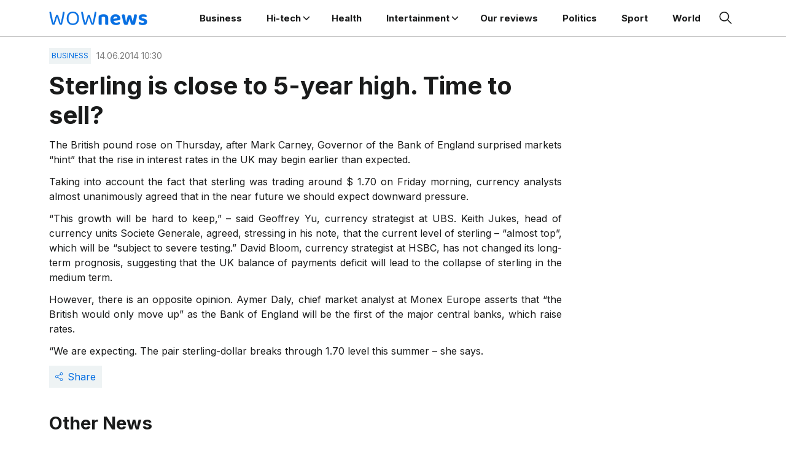

--- FILE ---
content_type: text/html; charset=UTF-8
request_url: https://www.wovow.org/sterling-close-5-year-high-time-sell/
body_size: 12290
content:
<!doctype html>
<html lang="en-US">
<head>
	<meta charset="UTF-8">
	<meta name="viewport" content="width=device-width, initial-scale=1">
	<link rel="profile" href="https://gmpg.org/xfn/11">

	<meta name='robots' content='index, follow, max-image-preview:large, max-snippet:-1, max-video-preview:-1' />

	<!-- This site is optimized with the Yoast SEO plugin v26.5 - https://yoast.com/wordpress/plugins/seo/ -->
	<title>Sterling is close to 5-year high. Time to sell? - WOVOW</title>
	<meta name="description" content="The British pound rose on Thursday, after Mark Carney, Governor of the Bank of England surprised markets &quot;hint&quot; that the rise in interest rates in the UK" />
	<link rel="canonical" href="https://www.wovow.org/sterling-close-5-year-high-time-sell/" />
	<meta property="og:locale" content="en_US" />
	<meta property="og:type" content="article" />
	<meta property="og:title" content="Sterling is close to 5-year high. Time to sell? - WOVOW" />
	<meta property="og:description" content="The British pound rose on Thursday, after Mark Carney, Governor of the Bank of England surprised markets &quot;hint&quot; that the rise in interest rates in the UK" />
	<meta property="og:url" content="https://www.wovow.org/sterling-close-5-year-high-time-sell/" />
	<meta property="og:site_name" content="WOWnews - Breaking News, World News, US News, Sports" />
	<meta property="article:published_time" content="2014-06-14T22:30:50+00:00" />
	<meta property="og:image" content="https://fra1.digitaloceanspaces.com/wovov-img/2014/06/sterling-wovow.org-00.jpg" />
	<meta property="og:image:width" content="300" />
	<meta property="og:image:height" content="300" />
	<meta property="og:image:type" content="image/jpeg" />
	<meta name="author" content="Daniel Brown" />
	<meta name="twitter:card" content="summary_large_image" />
	<meta name="twitter:label1" content="Written by" />
	<meta name="twitter:data1" content="Daniel Brown" />
	<meta name="twitter:label2" content="Est. reading time" />
	<meta name="twitter:data2" content="1 minute" />
	<script type="application/ld+json" class="yoast-schema-graph">{"@context":"https://schema.org","@graph":[{"@type":"WebPage","@id":"https://www.wovow.org/sterling-close-5-year-high-time-sell/","url":"https://www.wovow.org/sterling-close-5-year-high-time-sell/","name":"Sterling is close to 5-year high. Time to sell? - WOVOW","isPartOf":{"@id":"https://www.wovow.org/#website"},"primaryImageOfPage":{"@id":"https://www.wovow.org/sterling-close-5-year-high-time-sell/#primaryimage"},"image":{"@id":"https://www.wovow.org/sterling-close-5-year-high-time-sell/#primaryimage"},"thumbnailUrl":"https://fra1.digitaloceanspaces.com/wovov-img/2014/06/sterling-wovow.org-00.jpg","datePublished":"2014-06-14T22:30:50+00:00","author":{"@id":"https://www.wovow.org/#/schema/person/968a5dcfae2a4d814615683463c4bcda"},"description":"The British pound rose on Thursday, after Mark Carney, Governor of the Bank of England surprised markets \"hint\" that the rise in interest rates in the UK","breadcrumb":{"@id":"https://www.wovow.org/sterling-close-5-year-high-time-sell/#breadcrumb"},"inLanguage":"en-US","potentialAction":[{"@type":"ReadAction","target":["https://www.wovow.org/sterling-close-5-year-high-time-sell/"]}]},{"@type":"ImageObject","inLanguage":"en-US","@id":"https://www.wovow.org/sterling-close-5-year-high-time-sell/#primaryimage","url":"https://fra1.digitaloceanspaces.com/wovov-img/2014/06/sterling-wovow.org-00.jpg","contentUrl":"https://fra1.digitaloceanspaces.com/wovov-img/2014/06/sterling-wovow.org-00.jpg","width":300,"height":300},{"@type":"BreadcrumbList","@id":"https://www.wovow.org/sterling-close-5-year-high-time-sell/#breadcrumb","itemListElement":[{"@type":"ListItem","position":1,"name":"Home","item":"https://www.wovow.org/"},{"@type":"ListItem","position":2,"name":"Sterling is close to 5-year high. Time to sell?"}]},{"@type":"WebSite","@id":"https://www.wovow.org/#website","url":"https://www.wovow.org/","name":"WOWnews - Breaking News, World News, US News, Sports","description":"Breaking News, World News, US News, Sports, Business, Innovation, Climate, Culture, Travel, Video &amp; Audio","potentialAction":[{"@type":"SearchAction","target":{"@type":"EntryPoint","urlTemplate":"https://www.wovow.org/?s={search_term_string}"},"query-input":{"@type":"PropertyValueSpecification","valueRequired":true,"valueName":"search_term_string"}}],"inLanguage":"en-US"},{"@type":"Person","@id":"https://www.wovow.org/#/schema/person/968a5dcfae2a4d814615683463c4bcda","name":"Daniel Brown"}]}</script>
	<!-- / Yoast SEO plugin. -->


<link rel='dns-prefetch' href='//static.addtoany.com' />
<link rel='dns-prefetch' href='//www.wovow.org' />
<link rel="alternate" type="application/rss+xml" title="WOWnews - Breaking News, World News, US News, Sports &raquo; Feed" href="https://www.wovow.org/feed/" />
<link rel="alternate" type="application/rss+xml" title="WOWnews - Breaking News, World News, US News, Sports &raquo; Comments Feed" href="https://www.wovow.org/comments/feed/" />
<link rel="alternate" title="oEmbed (JSON)" type="application/json+oembed" href="https://www.wovow.org/wp-json/oembed/1.0/embed?url=https%3A%2F%2Fwww.wovow.org%2Fsterling-close-5-year-high-time-sell%2F" />
<link rel="alternate" title="oEmbed (XML)" type="text/xml+oembed" href="https://www.wovow.org/wp-json/oembed/1.0/embed?url=https%3A%2F%2Fwww.wovow.org%2Fsterling-close-5-year-high-time-sell%2F&#038;format=xml" />
<style id='wp-img-auto-sizes-contain-inline-css'>
img:is([sizes=auto i],[sizes^="auto," i]){contain-intrinsic-size:3000px 1500px}
/*# sourceURL=wp-img-auto-sizes-contain-inline-css */
</style>
<style id='wp-emoji-styles-inline-css'>

	img.wp-smiley, img.emoji {
		display: inline !important;
		border: none !important;
		box-shadow: none !important;
		height: 1em !important;
		width: 1em !important;
		margin: 0 0.07em !important;
		vertical-align: -0.1em !important;
		background: none !important;
		padding: 0 !important;
	}
/*# sourceURL=wp-emoji-styles-inline-css */
</style>
<style id='wp-block-library-inline-css'>
:root{--wp-block-synced-color:#7a00df;--wp-block-synced-color--rgb:122,0,223;--wp-bound-block-color:var(--wp-block-synced-color);--wp-editor-canvas-background:#ddd;--wp-admin-theme-color:#007cba;--wp-admin-theme-color--rgb:0,124,186;--wp-admin-theme-color-darker-10:#006ba1;--wp-admin-theme-color-darker-10--rgb:0,107,160.5;--wp-admin-theme-color-darker-20:#005a87;--wp-admin-theme-color-darker-20--rgb:0,90,135;--wp-admin-border-width-focus:2px}@media (min-resolution:192dpi){:root{--wp-admin-border-width-focus:1.5px}}.wp-element-button{cursor:pointer}:root .has-very-light-gray-background-color{background-color:#eee}:root .has-very-dark-gray-background-color{background-color:#313131}:root .has-very-light-gray-color{color:#eee}:root .has-very-dark-gray-color{color:#313131}:root .has-vivid-green-cyan-to-vivid-cyan-blue-gradient-background{background:linear-gradient(135deg,#00d084,#0693e3)}:root .has-purple-crush-gradient-background{background:linear-gradient(135deg,#34e2e4,#4721fb 50%,#ab1dfe)}:root .has-hazy-dawn-gradient-background{background:linear-gradient(135deg,#faaca8,#dad0ec)}:root .has-subdued-olive-gradient-background{background:linear-gradient(135deg,#fafae1,#67a671)}:root .has-atomic-cream-gradient-background{background:linear-gradient(135deg,#fdd79a,#004a59)}:root .has-nightshade-gradient-background{background:linear-gradient(135deg,#330968,#31cdcf)}:root .has-midnight-gradient-background{background:linear-gradient(135deg,#020381,#2874fc)}:root{--wp--preset--font-size--normal:16px;--wp--preset--font-size--huge:42px}.has-regular-font-size{font-size:1em}.has-larger-font-size{font-size:2.625em}.has-normal-font-size{font-size:var(--wp--preset--font-size--normal)}.has-huge-font-size{font-size:var(--wp--preset--font-size--huge)}.has-text-align-center{text-align:center}.has-text-align-left{text-align:left}.has-text-align-right{text-align:right}.has-fit-text{white-space:nowrap!important}#end-resizable-editor-section{display:none}.aligncenter{clear:both}.items-justified-left{justify-content:flex-start}.items-justified-center{justify-content:center}.items-justified-right{justify-content:flex-end}.items-justified-space-between{justify-content:space-between}.screen-reader-text{border:0;clip-path:inset(50%);height:1px;margin:-1px;overflow:hidden;padding:0;position:absolute;width:1px;word-wrap:normal!important}.screen-reader-text:focus{background-color:#ddd;clip-path:none;color:#444;display:block;font-size:1em;height:auto;left:5px;line-height:normal;padding:15px 23px 14px;text-decoration:none;top:5px;width:auto;z-index:100000}html :where(.has-border-color){border-style:solid}html :where([style*=border-top-color]){border-top-style:solid}html :where([style*=border-right-color]){border-right-style:solid}html :where([style*=border-bottom-color]){border-bottom-style:solid}html :where([style*=border-left-color]){border-left-style:solid}html :where([style*=border-width]){border-style:solid}html :where([style*=border-top-width]){border-top-style:solid}html :where([style*=border-right-width]){border-right-style:solid}html :where([style*=border-bottom-width]){border-bottom-style:solid}html :where([style*=border-left-width]){border-left-style:solid}html :where(img[class*=wp-image-]){height:auto;max-width:100%}:where(figure){margin:0 0 1em}html :where(.is-position-sticky){--wp-admin--admin-bar--position-offset:var(--wp-admin--admin-bar--height,0px)}@media screen and (max-width:600px){html :where(.is-position-sticky){--wp-admin--admin-bar--position-offset:0px}}

/*# sourceURL=wp-block-library-inline-css */
</style><style id='global-styles-inline-css'>
:root{--wp--preset--aspect-ratio--square: 1;--wp--preset--aspect-ratio--4-3: 4/3;--wp--preset--aspect-ratio--3-4: 3/4;--wp--preset--aspect-ratio--3-2: 3/2;--wp--preset--aspect-ratio--2-3: 2/3;--wp--preset--aspect-ratio--16-9: 16/9;--wp--preset--aspect-ratio--9-16: 9/16;--wp--preset--color--black: #000000;--wp--preset--color--cyan-bluish-gray: #abb8c3;--wp--preset--color--white: #ffffff;--wp--preset--color--pale-pink: #f78da7;--wp--preset--color--vivid-red: #cf2e2e;--wp--preset--color--luminous-vivid-orange: #ff6900;--wp--preset--color--luminous-vivid-amber: #fcb900;--wp--preset--color--light-green-cyan: #7bdcb5;--wp--preset--color--vivid-green-cyan: #00d084;--wp--preset--color--pale-cyan-blue: #8ed1fc;--wp--preset--color--vivid-cyan-blue: #0693e3;--wp--preset--color--vivid-purple: #9b51e0;--wp--preset--gradient--vivid-cyan-blue-to-vivid-purple: linear-gradient(135deg,rgb(6,147,227) 0%,rgb(155,81,224) 100%);--wp--preset--gradient--light-green-cyan-to-vivid-green-cyan: linear-gradient(135deg,rgb(122,220,180) 0%,rgb(0,208,130) 100%);--wp--preset--gradient--luminous-vivid-amber-to-luminous-vivid-orange: linear-gradient(135deg,rgb(252,185,0) 0%,rgb(255,105,0) 100%);--wp--preset--gradient--luminous-vivid-orange-to-vivid-red: linear-gradient(135deg,rgb(255,105,0) 0%,rgb(207,46,46) 100%);--wp--preset--gradient--very-light-gray-to-cyan-bluish-gray: linear-gradient(135deg,rgb(238,238,238) 0%,rgb(169,184,195) 100%);--wp--preset--gradient--cool-to-warm-spectrum: linear-gradient(135deg,rgb(74,234,220) 0%,rgb(151,120,209) 20%,rgb(207,42,186) 40%,rgb(238,44,130) 60%,rgb(251,105,98) 80%,rgb(254,248,76) 100%);--wp--preset--gradient--blush-light-purple: linear-gradient(135deg,rgb(255,206,236) 0%,rgb(152,150,240) 100%);--wp--preset--gradient--blush-bordeaux: linear-gradient(135deg,rgb(254,205,165) 0%,rgb(254,45,45) 50%,rgb(107,0,62) 100%);--wp--preset--gradient--luminous-dusk: linear-gradient(135deg,rgb(255,203,112) 0%,rgb(199,81,192) 50%,rgb(65,88,208) 100%);--wp--preset--gradient--pale-ocean: linear-gradient(135deg,rgb(255,245,203) 0%,rgb(182,227,212) 50%,rgb(51,167,181) 100%);--wp--preset--gradient--electric-grass: linear-gradient(135deg,rgb(202,248,128) 0%,rgb(113,206,126) 100%);--wp--preset--gradient--midnight: linear-gradient(135deg,rgb(2,3,129) 0%,rgb(40,116,252) 100%);--wp--preset--font-size--small: 13px;--wp--preset--font-size--medium: 20px;--wp--preset--font-size--large: 36px;--wp--preset--font-size--x-large: 42px;--wp--preset--spacing--20: 0.44rem;--wp--preset--spacing--30: 0.67rem;--wp--preset--spacing--40: 1rem;--wp--preset--spacing--50: 1.5rem;--wp--preset--spacing--60: 2.25rem;--wp--preset--spacing--70: 3.38rem;--wp--preset--spacing--80: 5.06rem;--wp--preset--shadow--natural: 6px 6px 9px rgba(0, 0, 0, 0.2);--wp--preset--shadow--deep: 12px 12px 50px rgba(0, 0, 0, 0.4);--wp--preset--shadow--sharp: 6px 6px 0px rgba(0, 0, 0, 0.2);--wp--preset--shadow--outlined: 6px 6px 0px -3px rgb(255, 255, 255), 6px 6px rgb(0, 0, 0);--wp--preset--shadow--crisp: 6px 6px 0px rgb(0, 0, 0);}:where(.is-layout-flex){gap: 0.5em;}:where(.is-layout-grid){gap: 0.5em;}body .is-layout-flex{display: flex;}.is-layout-flex{flex-wrap: wrap;align-items: center;}.is-layout-flex > :is(*, div){margin: 0;}body .is-layout-grid{display: grid;}.is-layout-grid > :is(*, div){margin: 0;}:where(.wp-block-columns.is-layout-flex){gap: 2em;}:where(.wp-block-columns.is-layout-grid){gap: 2em;}:where(.wp-block-post-template.is-layout-flex){gap: 1.25em;}:where(.wp-block-post-template.is-layout-grid){gap: 1.25em;}.has-black-color{color: var(--wp--preset--color--black) !important;}.has-cyan-bluish-gray-color{color: var(--wp--preset--color--cyan-bluish-gray) !important;}.has-white-color{color: var(--wp--preset--color--white) !important;}.has-pale-pink-color{color: var(--wp--preset--color--pale-pink) !important;}.has-vivid-red-color{color: var(--wp--preset--color--vivid-red) !important;}.has-luminous-vivid-orange-color{color: var(--wp--preset--color--luminous-vivid-orange) !important;}.has-luminous-vivid-amber-color{color: var(--wp--preset--color--luminous-vivid-amber) !important;}.has-light-green-cyan-color{color: var(--wp--preset--color--light-green-cyan) !important;}.has-vivid-green-cyan-color{color: var(--wp--preset--color--vivid-green-cyan) !important;}.has-pale-cyan-blue-color{color: var(--wp--preset--color--pale-cyan-blue) !important;}.has-vivid-cyan-blue-color{color: var(--wp--preset--color--vivid-cyan-blue) !important;}.has-vivid-purple-color{color: var(--wp--preset--color--vivid-purple) !important;}.has-black-background-color{background-color: var(--wp--preset--color--black) !important;}.has-cyan-bluish-gray-background-color{background-color: var(--wp--preset--color--cyan-bluish-gray) !important;}.has-white-background-color{background-color: var(--wp--preset--color--white) !important;}.has-pale-pink-background-color{background-color: var(--wp--preset--color--pale-pink) !important;}.has-vivid-red-background-color{background-color: var(--wp--preset--color--vivid-red) !important;}.has-luminous-vivid-orange-background-color{background-color: var(--wp--preset--color--luminous-vivid-orange) !important;}.has-luminous-vivid-amber-background-color{background-color: var(--wp--preset--color--luminous-vivid-amber) !important;}.has-light-green-cyan-background-color{background-color: var(--wp--preset--color--light-green-cyan) !important;}.has-vivid-green-cyan-background-color{background-color: var(--wp--preset--color--vivid-green-cyan) !important;}.has-pale-cyan-blue-background-color{background-color: var(--wp--preset--color--pale-cyan-blue) !important;}.has-vivid-cyan-blue-background-color{background-color: var(--wp--preset--color--vivid-cyan-blue) !important;}.has-vivid-purple-background-color{background-color: var(--wp--preset--color--vivid-purple) !important;}.has-black-border-color{border-color: var(--wp--preset--color--black) !important;}.has-cyan-bluish-gray-border-color{border-color: var(--wp--preset--color--cyan-bluish-gray) !important;}.has-white-border-color{border-color: var(--wp--preset--color--white) !important;}.has-pale-pink-border-color{border-color: var(--wp--preset--color--pale-pink) !important;}.has-vivid-red-border-color{border-color: var(--wp--preset--color--vivid-red) !important;}.has-luminous-vivid-orange-border-color{border-color: var(--wp--preset--color--luminous-vivid-orange) !important;}.has-luminous-vivid-amber-border-color{border-color: var(--wp--preset--color--luminous-vivid-amber) !important;}.has-light-green-cyan-border-color{border-color: var(--wp--preset--color--light-green-cyan) !important;}.has-vivid-green-cyan-border-color{border-color: var(--wp--preset--color--vivid-green-cyan) !important;}.has-pale-cyan-blue-border-color{border-color: var(--wp--preset--color--pale-cyan-blue) !important;}.has-vivid-cyan-blue-border-color{border-color: var(--wp--preset--color--vivid-cyan-blue) !important;}.has-vivid-purple-border-color{border-color: var(--wp--preset--color--vivid-purple) !important;}.has-vivid-cyan-blue-to-vivid-purple-gradient-background{background: var(--wp--preset--gradient--vivid-cyan-blue-to-vivid-purple) !important;}.has-light-green-cyan-to-vivid-green-cyan-gradient-background{background: var(--wp--preset--gradient--light-green-cyan-to-vivid-green-cyan) !important;}.has-luminous-vivid-amber-to-luminous-vivid-orange-gradient-background{background: var(--wp--preset--gradient--luminous-vivid-amber-to-luminous-vivid-orange) !important;}.has-luminous-vivid-orange-to-vivid-red-gradient-background{background: var(--wp--preset--gradient--luminous-vivid-orange-to-vivid-red) !important;}.has-very-light-gray-to-cyan-bluish-gray-gradient-background{background: var(--wp--preset--gradient--very-light-gray-to-cyan-bluish-gray) !important;}.has-cool-to-warm-spectrum-gradient-background{background: var(--wp--preset--gradient--cool-to-warm-spectrum) !important;}.has-blush-light-purple-gradient-background{background: var(--wp--preset--gradient--blush-light-purple) !important;}.has-blush-bordeaux-gradient-background{background: var(--wp--preset--gradient--blush-bordeaux) !important;}.has-luminous-dusk-gradient-background{background: var(--wp--preset--gradient--luminous-dusk) !important;}.has-pale-ocean-gradient-background{background: var(--wp--preset--gradient--pale-ocean) !important;}.has-electric-grass-gradient-background{background: var(--wp--preset--gradient--electric-grass) !important;}.has-midnight-gradient-background{background: var(--wp--preset--gradient--midnight) !important;}.has-small-font-size{font-size: var(--wp--preset--font-size--small) !important;}.has-medium-font-size{font-size: var(--wp--preset--font-size--medium) !important;}.has-large-font-size{font-size: var(--wp--preset--font-size--large) !important;}.has-x-large-font-size{font-size: var(--wp--preset--font-size--x-large) !important;}
/*# sourceURL=global-styles-inline-css */
</style>

<style id='classic-theme-styles-inline-css'>
/*! This file is auto-generated */
.wp-block-button__link{color:#fff;background-color:#32373c;border-radius:9999px;box-shadow:none;text-decoration:none;padding:calc(.667em + 2px) calc(1.333em + 2px);font-size:1.125em}.wp-block-file__button{background:#32373c;color:#fff;text-decoration:none}
/*# sourceURL=/wp-includes/css/classic-themes.min.css */
</style>
<link rel='stylesheet' id='contact-form-7-css' href='https://www.wovow.org/wp-content/plugins/contact-form-7/includes/css/styles.css?ver=6.1.4' media='all' />
<link rel='stylesheet' id='wownews-style-css' href='https://www.wovow.org/wp-content/themes/wownews/style.css?ver=1.0.1' media='all' />
<link rel='stylesheet' id='boo-grid-4.6-css' href='https://www.wovow.org/wp-content/themes/wownews/bootstrap-grid.css?ver=1.0.1' media='all' />
<link rel='stylesheet' id='fancybox-css-css' href='https://www.wovow.org/wp-content/themes/wownews/js/jquery.fancybox.min.css?ver=1.0.1' media='all' />
<link rel='stylesheet' id='addtoany-css' href='https://www.wovow.org/wp-content/plugins/add-to-any/addtoany.min.css?ver=1.16' media='all' />
<script id="addtoany-core-js-before">
window.a2a_config=window.a2a_config||{};a2a_config.callbacks=[];a2a_config.overlays=[];a2a_config.templates={};

//# sourceURL=addtoany-core-js-before
</script>
<script defer src="https://static.addtoany.com/menu/page.js" id="addtoany-core-js"></script>
<script src="https://www.wovow.org/wp-includes/js/jquery/jquery.min.js?ver=3.7.1" id="jquery-core-js"></script>
<script src="https://www.wovow.org/wp-includes/js/jquery/jquery-migrate.min.js?ver=3.4.1" id="jquery-migrate-js"></script>
<script defer src="https://www.wovow.org/wp-content/plugins/add-to-any/addtoany.min.js?ver=1.1" id="addtoany-jquery-js"></script>
<script src="https://www.wovow.org/wp-content/plugins/contentprotector/js/jquery.watermark.js?ver=6.9" id="jquery_watermark-js"></script>
<link rel="https://api.w.org/" href="https://www.wovow.org/wp-json/" /><link rel="alternate" title="JSON" type="application/json" href="https://www.wovow.org/wp-json/wp/v2/posts/6519" /><link rel="EditURI" type="application/rsd+xml" title="RSD" href="https://www.wovow.org/xmlrpc.php?rsd" />
<meta name="generator" content="WordPress 6.9" />
<link rel='shortlink' href='https://www.wovow.org/?p=6519' />
<link rel="icon" href="https://fra1.digitaloceanspaces.com/wovov-img/2024/06/cropped-Dot-Icon-Blue-32x32.webp" sizes="32x32" />
<link rel="icon" href="https://fra1.digitaloceanspaces.com/wovov-img/2024/06/cropped-Dot-Icon-Blue-192x192.webp" sizes="192x192" />
<link rel="apple-touch-icon" href="https://fra1.digitaloceanspaces.com/wovov-img/2024/06/cropped-Dot-Icon-Blue-180x180.webp" />
<meta name="msapplication-TileImage" content="https://fra1.digitaloceanspaces.com/wovov-img/2024/06/cropped-Dot-Icon-Blue-270x270.webp" />
</head>

<body class="wp-singular post-template-default single single-post postid-6519 single-format-standard wp-custom-logo wp-embed-responsive wp-theme-wownews no-sidebar"> 

	
<div id="page" class="site">

<header class="site-header compensate-for-scrollbar d-flex flex-column">
	<div class="container relative">
		<div class="menu_wrap d-flex align-items-center justify-content-between">
			<div class="flex-shrink-0 mr-sm-5 mr-2">
				<div class="site-branding">
					<a href="https://www.wovow.org/" class="custom-logo-link" rel="home"><img width="238" height="34" src="https://fra1.digitaloceanspaces.com/wovov-img/2024/06/logo.png" class="custom-logo" alt="WOWnews &#8211; Breaking News, World News, US News, Sports" decoding="async" /></a>				</div>
			</div>
			<nav class="nav-menu my-auto ml-auto">
				<ul id="menu-header-2" class="d-lg-flex flex-wrap"><li id="menu-item-47202" class="menu-item menu-item-type-taxonomy menu-item-object-category current-post-ancestor current-menu-parent current-post-parent menu-item-47202"><a href="https://www.wovow.org/category/business/">Business</a></li>
<li id="menu-item-47205" class="menu-item menu-item-type-taxonomy menu-item-object-category menu-item-has-children menu-item-47205"><a href="https://www.wovow.org/category/hi-tech/">Hi-tech</a>
<ul class="sub-menu">
	<li id="menu-item-47206" class="menu-item menu-item-type-taxonomy menu-item-object-category menu-item-47206"><a href="https://www.wovow.org/category/hi-tech/cameras/">Cameras</a></li>
	<li id="menu-item-47207" class="menu-item menu-item-type-taxonomy menu-item-object-category menu-item-47207"><a href="https://www.wovow.org/category/hi-tech/cars-2/">Cars</a></li>
	<li id="menu-item-47208" class="menu-item menu-item-type-taxonomy menu-item-object-category menu-item-47208"><a href="https://www.wovow.org/category/hi-tech/drones/">Drones</a></li>
	<li id="menu-item-47209" class="menu-item menu-item-type-taxonomy menu-item-object-category menu-item-47209"><a href="https://www.wovow.org/category/hi-tech/earphones/">Earphones</a></li>
	<li id="menu-item-47210" class="menu-item menu-item-type-taxonomy menu-item-object-category menu-item-47210"><a href="https://www.wovow.org/category/hi-tech/electric-bikes/">Electric Bikes</a></li>
	<li id="menu-item-47211" class="menu-item menu-item-type-taxonomy menu-item-object-category menu-item-47211"><a href="https://www.wovow.org/category/hi-tech/games/">Games</a></li>
	<li id="menu-item-47212" class="menu-item menu-item-type-taxonomy menu-item-object-category menu-item-47212"><a href="https://www.wovow.org/category/hi-tech/how-to/">HOW TO</a></li>
	<li id="menu-item-47213" class="menu-item menu-item-type-taxonomy menu-item-object-category menu-item-47213"><a href="https://www.wovow.org/category/hi-tech/leaks/">Leaks</a></li>
	<li id="menu-item-47214" class="menu-item menu-item-type-taxonomy menu-item-object-category menu-item-47214"><a href="https://www.wovow.org/category/hi-tech/notebooks/">Notebooks</a></li>
	<li id="menu-item-47215" class="menu-item menu-item-type-taxonomy menu-item-object-category menu-item-47215"><a href="https://www.wovow.org/category/hi-tech/phones/">Phones</a></li>
	<li id="menu-item-47216" class="menu-item menu-item-type-taxonomy menu-item-object-category menu-item-47216"><a href="https://www.wovow.org/category/hi-tech/projectors/">Projectors</a></li>
	<li id="menu-item-47217" class="menu-item menu-item-type-taxonomy menu-item-object-category menu-item-47217"><a href="https://www.wovow.org/category/hi-tech/promotions/">Promotions</a></li>
	<li id="menu-item-47218" class="menu-item menu-item-type-taxonomy menu-item-object-category menu-item-47218"><a href="https://www.wovow.org/category/hi-tech/promotions/coupons/">Coupons</a></li>
	<li id="menu-item-47219" class="menu-item menu-item-type-taxonomy menu-item-object-category menu-item-47219"><a href="https://www.wovow.org/category/hi-tech/reviews/">Reviews</a></li>
	<li id="menu-item-47220" class="menu-item menu-item-type-taxonomy menu-item-object-category menu-item-47220"><a href="https://www.wovow.org/category/hi-tech/tablets/">Tablets</a></li>
	<li id="menu-item-47221" class="menu-item menu-item-type-taxonomy menu-item-object-category menu-item-47221"><a href="https://www.wovow.org/category/hi-tech/tips/">Tips</a></li>
	<li id="menu-item-47222" class="menu-item menu-item-type-taxonomy menu-item-object-category menu-item-47222"><a href="https://www.wovow.org/category/hi-tech/top/">TOP</a></li>
	<li id="menu-item-47223" class="menu-item menu-item-type-taxonomy menu-item-object-category menu-item-47223"><a href="https://www.wovow.org/category/hi-tech/tvs/">TVs</a></li>
	<li id="menu-item-47224" class="menu-item menu-item-type-taxonomy menu-item-object-category menu-item-47224"><a href="https://www.wovow.org/category/hi-tech/vacuum-cleaners/">Vacuum cleaners</a></li>
	<li id="menu-item-47225" class="menu-item menu-item-type-taxonomy menu-item-object-category menu-item-47225"><a href="https://www.wovow.org/category/hi-tech/wearable/">Wearable</a></li>
</ul>
</li>
<li id="menu-item-47204" class="menu-item menu-item-type-taxonomy menu-item-object-category menu-item-47204"><a href="https://www.wovow.org/category/health-2/">Health</a></li>
<li id="menu-item-47227" class="menu-item menu-item-type-taxonomy menu-item-object-category menu-item-has-children menu-item-47227"><a href="https://www.wovow.org/category/intertainment/">Intertainment</a>
<ul class="sub-menu">
	<li id="menu-item-47228" class="menu-item menu-item-type-taxonomy menu-item-object-category menu-item-47228"><a href="https://www.wovow.org/category/intertainment/movies/">Movies</a></li>
	<li id="menu-item-47229" class="menu-item menu-item-type-taxonomy menu-item-object-category menu-item-47229"><a href="https://www.wovow.org/category/intertainment/music/">Music</a></li>
	<li id="menu-item-47230" class="menu-item menu-item-type-taxonomy menu-item-object-category menu-item-47230"><a href="https://www.wovow.org/category/intertainment/tv/">TV</a></li>
</ul>
</li>
<li id="menu-item-47231" class="menu-item menu-item-type-taxonomy menu-item-object-category menu-item-47231"><a href="https://www.wovow.org/category/our-full-reviews/">Our reviews</a></li>
<li id="menu-item-47232" class="menu-item menu-item-type-taxonomy menu-item-object-category menu-item-47232"><a href="https://www.wovow.org/category/politics/">Politics</a></li>
<li id="menu-item-47233" class="menu-item menu-item-type-taxonomy menu-item-object-category menu-item-47233"><a href="https://www.wovow.org/category/sport/">Sport</a></li>
<li id="menu-item-47234" class="menu-item menu-item-type-taxonomy menu-item-object-category menu-item-47234"><a href="https://www.wovow.org/category/world/">World</a></li>
</ul>			</nav>
			<div class="d-flex align-items-center ml-4">
				<div class="d-lg-none d-block">
					<div class="burger"><span></span></div>
				</div>
				<div class="search_column pl-lg-0 pl-3">
					<div class="d-flex justify-content-end wrap_search h-100">
    <div class="search_panel">
        <form role="search" method="get" id="searchform" class="searchform d-flex" action="https://www.wovow.org/">
            <label for="searchsubmit" class="s-submit d-flex align-items-center">
                <svg xmlns="http://www.w3.org/2000/svg" width="22" height="22" viewBox="0 0 22 22" fill="none"><g clip-path="url(#clip0_14_506)"><path d="M7.64839 0.064455C5.74057 0.30508 3.93589 1.19453 2.56518 2.56524C-0.0301296 5.15625 -0.726223 9.08789 0.820652 12.3664C2.09682 15.0777 4.64917 16.9512 7.57534 17.3379C9.74956 17.6215 11.971 17.0629 13.7499 15.7867C13.9605 15.6363 14.1496 15.5117 14.1667 15.5117C14.1839 15.5117 15.6234 16.934 17.3593 18.6656C20.6894 21.9957 20.6937 21.9957 21.0761 22C21.2652 22 21.639 21.8453 21.7507 21.7164C21.8753 21.5746 22 21.2566 22 21.0762C22 20.6938 21.9957 20.6895 18.6656 17.3594C16.9339 15.6234 15.5117 14.1883 15.5117 14.1711C15.5117 14.1539 15.6363 13.9648 15.791 13.7457C16.8566 12.2375 17.398 10.5574 17.4023 8.73555C17.4023 6.38086 16.4999 4.20234 14.8371 2.54805C13.5222 1.2418 11.9066 0.4168 10.0546 0.107424C9.47026 0.00859642 8.25854 -0.012888 7.64839 0.064455ZM9.71089 1.91211C11.6703 2.23008 13.3417 3.28711 14.4031 4.88555C15.1937 6.07578 15.5589 7.26602 15.5632 8.67969C15.5632 9.36289 15.516 9.77539 15.3613 10.3984C14.7554 12.8176 12.8175 14.7555 10.3984 15.3613C9.77534 15.516 9.36284 15.5633 8.67964 15.5633C7.26596 15.559 6.07573 15.1938 4.8855 14.4031C2.99057 13.1441 1.8476 11.0086 1.8476 8.70977C1.8476 7.5582 2.08393 6.58711 2.62104 5.54727C3.48901 3.86719 5.03589 2.6168 6.89643 2.07969C7.68276 1.85625 8.89878 1.78321 9.71089 1.91211Z" /></g><defs><clipPath id="clip0_14_506"><rect width="22" height="22"/></clipPath></defs></svg>
                <input type="submit" class="searchsubmit" id="searchsubmit" value="" />
            </label>
            <input type="text" value="" name="s" id="s" placeholder="Search" required/>
        </form>
    </div>
    <div class="s-icon d-flex align-items-center mr-2">
        <svg class="loop-icon" xmlns="http://www.w3.org/2000/svg" width="22" height="22" viewBox="0 0 22 22" fill="none"><g clip-path="url(#clip0_14_506)"><path d="M7.64839 0.064455C5.74057 0.30508 3.93589 1.19453 2.56518 2.56524C-0.0301296 5.15625 -0.726223 9.08789 0.820652 12.3664C2.09682 15.0777 4.64917 16.9512 7.57534 17.3379C9.74956 17.6215 11.971 17.0629 13.7499 15.7867C13.9605 15.6363 14.1496 15.5117 14.1667 15.5117C14.1839 15.5117 15.6234 16.934 17.3593 18.6656C20.6894 21.9957 20.6937 21.9957 21.0761 22C21.2652 22 21.639 21.8453 21.7507 21.7164C21.8753 21.5746 22 21.2566 22 21.0762C22 20.6938 21.9957 20.6895 18.6656 17.3594C16.9339 15.6234 15.5117 14.1883 15.5117 14.1711C15.5117 14.1539 15.6363 13.9648 15.791 13.7457C16.8566 12.2375 17.398 10.5574 17.4023 8.73555C17.4023 6.38086 16.4999 4.20234 14.8371 2.54805C13.5222 1.2418 11.9066 0.4168 10.0546 0.107424C9.47026 0.00859642 8.25854 -0.012888 7.64839 0.064455ZM9.71089 1.91211C11.6703 2.23008 13.3417 3.28711 14.4031 4.88555C15.1937 6.07578 15.5589 7.26602 15.5632 8.67969C15.5632 9.36289 15.516 9.77539 15.3613 10.3984C14.7554 12.8176 12.8175 14.7555 10.3984 15.3613C9.77534 15.516 9.36284 15.5633 8.67964 15.5633C7.26596 15.559 6.07573 15.1938 4.8855 14.4031C2.99057 13.1441 1.8476 11.0086 1.8476 8.70977C1.8476 7.5582 2.08393 6.58711 2.62104 5.54727C3.48901 3.86719 5.03589 2.6168 6.89643 2.07969C7.68276 1.85625 8.89878 1.78321 9.71089 1.91211Z" /></g><defs><clipPath id="clip0_14_506"><rect width="22" height="22"/></clipPath></defs></svg>
        <svg data-win="gl0ry_to_ukra1ne" class="loop-icon_close" width="20" height="19" viewBox="0 0 20 19" fill="none" xmlns="http://www.w3.org/2000/svg"><path fill-rule="evenodd" clip-rule="evenodd" d="M2.73529 0.79769C2.33837 0.400768 1.69483 0.400768 1.29791 0.797691C0.900988 1.19461 0.900988 1.83815 1.29791 2.23507L8.56286 9.50002L1.29796 16.7649C0.90104 17.1618 0.90104 17.8054 1.29796 18.2023C1.69488 18.5992 2.33842 18.5992 2.73534 18.2023L10.0002 10.9374L17.2651 18.2023C17.6621 18.5992 18.3056 18.5992 18.7025 18.2023C19.0994 17.8054 19.0994 17.1618 18.7025 16.7649L11.4376 9.50002L18.7026 2.23507C19.0995 1.83815 19.0995 1.19461 18.7026 0.797691C18.3057 0.400768 17.6621 0.400768 17.2652 0.79769L10.0002 8.06264L2.73529 0.79769Z"/></svg>
    </div>
</div>				</div>
			</div>
		</div>
	</div>
</header>

<main>
	<section class="pt-0">
		<div class="container">
			<div class="row">
				<div class="col-lg-9">
					
						<div class="single-content">
							<div class="single-meta d-flex align-items-center">
								<div class="mr-2">
									<a class="cat-name" href="https://www.wovow.org/category/business/">Business</a>								</div>
								<div class="date_post">
									14.06.2014 10:30								</div>
							</div>

							<h1>Sterling is close to 5-year high. Time to sell?</h1>
															
								<p style="text-align: justify;">The British pound rose on Thursday, after Mark Carney, Governor of the Bank of England surprised markets &#8220;hint&#8221; that the rise in interest rates in the UK may begin earlier than expected.<span id="more-6519"></span></p>
<p style="text-align: justify;">Taking into account the fact that sterling was trading around $ 1.70 on Friday morning, currency analysts almost unanimously agreed that in the near future we should expect downward pressure.</p>
<p style="text-align: justify;">&#8220;This growth will be hard to keep,&#8221; &#8211; said Geoffrey Yu, currency strategist at UBS. Keith Jukes, head of currency units Societe Generale, agreed, stressing in his note, that the current level of sterling &#8211; &#8220;almost top&#8221;, which will be &#8220;subject to severe testing.&#8221; David Bloom, currency strategist at HSBC, has not changed its long-term prognosis, suggesting that the UK balance of payments deficit will lead to the collapse of sterling in the medium term.</p>
<p style="text-align: justify;">However, there is an opposite opinion. Aymer Daly, chief market analyst at Monex Europe asserts that &#8220;the British would only move up&#8221; as the Bank of England will be the first of the major central banks, which raise rates.</p>
<p style="text-align: justify;">&#8220;We are expecting. The pair sterling-dollar breaks through 1.70 level this summer &#8211; she says.</p>

								<div class="a2a_kit a2a_kit_size_16 addtoany_list" data-a2a-url="https://www.wovow.org/sterling-close-5-year-high-time-sell/" data-a2a-title="Sterling is close to 5-year high. Time to sell?"><a class="a2a_dd addtoany_no_icon addtoany_share_save addtoany_share" href="https://www.addtoany.com/share">Share</a></div>
													</div>
					</div>
				</div>
			</div>
		</div>
	</section>
		<section>
		<div class="container">
	        
	        	        	<div class="other_posts_title">Other News</div>
	        	<div class="row my-n2">
		            		            	<div class="col-lg-3 col-sm-6 my-2">
			    			
<div class="news_inner">
    <div class="relative">
        <a href="https://www.wovow.org/sherlock-in-the-halls-of-the-third-season/" class="thumbnail_news_link">
            <div class="thumbnail_news">
                <img width="640" height="360" src="https://fra1.digitaloceanspaces.com/wovov-img/2014/01/Sherlock-wovow.org-01.jpg" class="attachment-large size-large wp-post-image" alt="" decoding="async" loading="lazy" />            </div>
        </a>
        <div class="news_label">
            <a class="cat-name" href="https://www.wovow.org/category/home-page/">HOME</a>        </div>
    </div>
    <div class="news_inner_meta d-flex flex-column">
        <a href="https://www.wovow.org/sherlock-in-the-halls-of-the-third-season/" class="news_item">
            <div class="title_news">
                &#8220;Sherlock&#8221; : in the halls of the third season            </div>
        </a>
        
    </div>
</div>						</div>          	
		            		            	<div class="col-lg-3 col-sm-6 my-2">
			    			
<div class="news_inner">
    <div class="relative">
        <a href="https://www.wovow.org/legends-mysteries-st-isaacs-cathedral/" class="thumbnail_news_link">
            <div class="thumbnail_news">
                <img width="640" height="426" src="https://fra1.digitaloceanspaces.com/wovov-img/2014/01/legends-mysteries-st-isaacs-cathedral-wovow.org-01.jpg" class="attachment-large size-large wp-post-image" alt="legends mysteries st isaacs cathedral wovow.org 01" decoding="async" loading="lazy" />            </div>
        </a>
        <div class="news_label">
            <a class="cat-name" href="https://www.wovow.org/category/home-page/">HOME</a>        </div>
    </div>
    <div class="news_inner_meta d-flex flex-column">
        <a href="https://www.wovow.org/legends-mysteries-st-isaacs-cathedral/" class="news_item">
            <div class="title_news">
                Five legends and mysteries of St. Isaac&#8217;s Cathedral            </div>
        </a>
        
    </div>
</div>						</div>          	
		            		            	<div class="col-lg-3 col-sm-6 my-2">
			    			
<div class="news_inner">
    <div class="relative">
        <a href="https://www.wovow.org/5-greatest-hindu-temple-complexes/" class="thumbnail_news_link">
            <div class="thumbnail_news">
                <img width="640" height="480" src="https://fra1.digitaloceanspaces.com/wovov-img/2014/01/5-greatest-hindu-temple-complexes-wovow.org-01.jpg" class="attachment-large size-large wp-post-image" alt="" decoding="async" loading="lazy" />            </div>
        </a>
        <div class="news_label">
            <a class="cat-name" href="https://www.wovow.org/category/home-page/">HOME</a>        </div>
    </div>
    <div class="news_inner_meta d-flex flex-column">
        <a href="https://www.wovow.org/5-greatest-hindu-temple-complexes/" class="news_item">
            <div class="title_news">
                5 greatest Hindu temple complexes            </div>
        </a>
        
    </div>
</div>						</div>          	
		            		            	<div class="col-lg-3 col-sm-6 my-2">
			    			
<div class="news_inner">
    <div class="relative">
        <a href="https://www.wovow.org/5-facts-controversial-remake-robocop/" class="thumbnail_news_link">
            <div class="thumbnail_news">
                <img width="640" height="506" src="https://fra1.digitaloceanspaces.com/wovov-img/2014/01/5-facts-controversial-remake-robocop-wovow.org-01.jpg" class="attachment-large size-large wp-post-image" alt="5 facts controversial remake robocop wovow.org 01" decoding="async" loading="lazy" />            </div>
        </a>
        <div class="news_label">
            <a class="cat-name" href="https://www.wovow.org/category/home-page/">HOME</a>        </div>
    </div>
    <div class="news_inner_meta d-flex flex-column">
        <a href="https://www.wovow.org/5-facts-controversial-remake-robocop/" class="news_item">
            <div class="title_news">
                5 facts about the controversial remake of &#8220;Robocop&#8221;            </div>
        </a>
        
    </div>
</div>						</div>          	
		            	            </div>
	            	        	    </div>
    </section>
</main>


	<footer class="site-footer">
		<div class="container">	

			<div class="mb-4">
				<div class="site-branding mb-2">
					<a href="https://www.wovow.org" class="d-block">	
						<img src="https://fra1.digitaloceanspaces.com/wovov-img/2024/06/logo.png" class="my-0">
					</a>
				</div>
				<p class="footer_copyright m-0">© <span>www.wovow.org</span> 2015-2026</p>
			</div>


			<nav>
				<div class="menu-footer-navigation-container"><ul id="menu-footer-navigation" class="footer_menu d-flex flex-wrap justify-content-center"><li id="menu-item-47170" class="menu-item menu-item-type-post_type menu-item-object-page menu-item-47170"><a href="https://www.wovow.org/support-us/">Support Us</a></li>
<li id="menu-item-47236" class="menu-item menu-item-type-post_type menu-item-object-page menu-item-47236"><a href="https://www.wovow.org/about-us/">About us</a></li>
<li id="menu-item-47241" class="menu-item menu-item-type-post_type menu-item-object-page menu-item-47241"><a href="https://www.wovow.org/contacts/">Contacts</a></li>
</ul></div>			</nav>

		</div>
	</footer>



</div>

<script type="speculationrules">
{"prefetch":[{"source":"document","where":{"and":[{"href_matches":"/*"},{"not":{"href_matches":["/wp-*.php","/wp-admin/*","/wp-content/uploads/*","/wp-content/*","/wp-content/plugins/*","/wp-content/themes/wownews/*","/*\\?(.+)"]}},{"not":{"selector_matches":"a[rel~=\"nofollow\"]"}},{"not":{"selector_matches":".no-prefetch, .no-prefetch a"}}]},"eagerness":"conservative"}]}
</script>
            <style>
            * input, textarea {

                -webkit-touch-callout: none;
                /*-webkit-user-select: none;*/
                -khtml-user-select: none;
                -moz-user-select: none;
                -ms-user-select: none;
                user-select: none;
            }
            body {

                -webkit-touch-callout: none;
                -webkit-user-select: none;
                -khtml-user-select: none;
                -moz-user-select: none;
                -ms-user-select: none;
                user-select: none;
            }
        </style>
    
    <!--version 4.2 -->

    <script type="text/javascript">
        function  sccopytext(e) {
            var select = '';
            var selected = false;
            var newcontext = false;
            var scalert = true;

            if (window.getSelection) {
                select = window.getSelection().toString();
            } else if (document.getSelection) {
                select = docment.getSelection();
            } else if (document.selection) {
                select = document.selection.createRange().text;
            }

            if (select !== '')
                selected = true;
            document.oncontextmenu = function () {
                if ((selected === true)) {
                    jQuery(document).unbind("copy").bind("copy", function () {
                        });
                }
            };
            var isCtrl = false;
            window.onkeydown = function (e) {
                if (e.which === 17) {
                    isCtrl = true;
                }
                if (isCtrl === true && (e.which === 67) && selected === true && newcontext != true) {
                    }
            };
        }
        jQuery(document).ready(function () {
            jQuery(document).bind("mouseup", sccopytext);
        });
    </script>


    
    <script type="text/javascript">

        function ip_common_function() {
                var data = {
                'action': 'my_action',
                'ipaddress': '5.9.120.220, 127.0.0.1',
                'date': 'January 15, 2026, 2:23 am',
                'userid': '',
                'whichpage': 'https://www.wovow.org/sterling-close-5-year-high-time-sell/'

            };
            // We can also pass the url value separately from ajaxurl for front end AJAX implementations
            jQuery.post('https://www.wovow.org/wp-admin/admin-ajax.php', data, function (response) {
                //alert('Got this from the server: ' + response);
            });
        }

        document.onkeypress = function (event) {
            event = (event || window.event);
            if (event.keyCode === 123) {
                return false;
            }
        };
        document.onmousedown = function (event) {
            event = (event || window.event);
            if (event.keyCode === 123) {
                return false;
            }
        };
        document.onkeydown = function (event) {
            event = (event || window.event);
            if (event.keyCode === 123) {
                return false;
            }
        };
        function contentprotector() {
            return false; //initialize the function return false
        }
        function contentprotectors() {
            return false; //initialize the function return false
        }
                document.oncontextmenu = contentprotector; //calling the false function in contextmenu
            //document.onmouseup = contentprotector; //calling the false function in mouseup event
        var isCtrl = false;
        var isAlt = false;
        var isShift = false;
        var isPrint = false;
        window.onkeypress = function (e) {
            var isCmd = false;
            if (e.which === 17)
                isCtrl = false; // make the condition when ctrl key is pressed no action has performed.
            if (e.which === 44) {
                }
            if ((e.which === 93) || (e.which === 91) || (e.which === 224))
                isCmd = false; // make the condition when ctrl key is pressed no action has performed.
        };
        document.onkeydown = function (e) {
            var isCtrl = false;
            if (e.which === 17) {
                isCtrl = true; //if onkeydown event is triggered then ctrl with possible copying keys are disabled.
            }

                if ((e.which === 85) && (e.ctrlKey)) {
                        return false;
                    }
            if ((e.which === 80) && (e.ctrlKey)) {
                        return false;
                    }
            if ((e.which === 65) && e.ctrlKey) {
                        return false;
                    }
            if ((e.which === 88) && e.ctrlKey) {
                        return false;
                    }
            if ((e.which === 67) && (e.ctrlKey)) {
                        return false;
                    }
            if ((e.which === 86) && (e.ctrlKey)) {
                        return false;
                    }
            if ((e.which === 83) && (e.ctrlKey)) {
                        return false;
                    }
            if (e.which === 44) {
                }

            if (e.which === 16) {
                isShift = true;
            }
                    if (e.ctrlKey && isShift === true && e.which === 73) { // for ctlr+shift+i key combination in Windows
                    return false;
                }
                var isCmd = false;
            if ((e.which === 93) || (e.which === 91) || (e.which === 224))
                isCmd = true; //if onkeydown event is triggered then ctrl with possible copying keys are disabled.

                if ((e.which === 85) && (isCmd === true)) {
                        return false;
                    }
            if ((e.which === 80) && (isCmd === true)) {
                        return false;
                    }
            if ((e.which === 65) && (isCmd === true)) {
                        return false;
                    }
            if ((e.which === 88) && (isCmd === true)) {
                        return false;
                    }
            if ((e.which === 67) && (isCmd === true)) {
                        return false;
                    }
            if ((e.which === 86) && (isCmd === true)) {
                        return false;
                    }
            if ((e.which === 83) && (isCmd === true)) {
                        return false;
                    }

            if (e.which === 18) {
                isAlt = true;
            }
                    if (isCmd === true && isAlt === true && e.which === 73) { // for cmd+alt+i key combination in mac
                    return false;
                }
    
            // Mac OS Print screen function

                    if (isCmd === true && isShift === true && e.which === 51) { // for cmd+shift+3 key combination in mac
                    return false;

                }
                        if (isCmd === true && isShift === true && e.which === 52) { // for cmd+shift+4 key combination in mac
                    return false;
                }
        
                if (isCmd === true && isCtrl === true && isShift === true && e.which === 51) {// for Cmd+Ctrl+Shift+3 key combination in mac
                    //alert('clicked');
                    return false;

                }
                        if (isCmd === true && isShift === true && e.which === 52 && e.which === 32) {// for Cmd+Shift+4+hit Space bar combination in mac
                    return false;
                }
    
            // End of Mac OS Printscreen

        };
        isCtrl = false;
        isCmd = false;
    
    </script>
    <script type="text/javascript">
    jQuery(document).ready(function () {
        // right click restriction start
        function fp_mouse_right_click_restriction() {
            jQuery(document).mousedown(function (e) {
                if (e.which === 3) {
                            document.addEventListener('contextmenu', event => event.preventDefault());
                    }
            });
        }


            jQuery(document).mousedown(function (e) {
                if (e.which === 3) {
                    var target1 = e.target.tagName;
                    if (target1 == 'A') {
                            document.oncontextmenu = document.body.oncontextmenu = function () {
                            return true;
                        }
                    } else {
                        if (jQuery(e.target).closest('a').length) {
                                if (jQuery(e.target).closest('img').length > 0) {
                                        document.oncontextmenu = document.body.oncontextmenu = function () {
                                        return true;
                                    }
                                } else {
                                document.oncontextmenu = document.body.oncontextmenu = function () {
                                    return true;
                                }
                            }
                        } else {
                                document.oncontextmenu = document.body.oncontextmenu = function () {
                                return false;
                            }
                        }
                    }
                }
            });
    });
// right click restriction end   
</script>
    <style type="text/css" media="print">
        * { display: none; }
    </style>
    <script src="https://www.wovow.org/wp-includes/js/dist/hooks.min.js?ver=dd5603f07f9220ed27f1" id="wp-hooks-js"></script>
<script src="https://www.wovow.org/wp-includes/js/dist/i18n.min.js?ver=c26c3dc7bed366793375" id="wp-i18n-js"></script>
<script id="wp-i18n-js-after">
wp.i18n.setLocaleData( { 'text direction\u0004ltr': [ 'ltr' ] } );
//# sourceURL=wp-i18n-js-after
</script>
<script src="https://www.wovow.org/wp-content/plugins/contact-form-7/includes/swv/js/index.js?ver=6.1.4" id="swv-js"></script>
<script id="contact-form-7-js-before">
var wpcf7 = {
    "api": {
        "root": "https:\/\/www.wovow.org\/wp-json\/",
        "namespace": "contact-form-7\/v1"
    }
};
//# sourceURL=contact-form-7-js-before
</script>
<script src="https://www.wovow.org/wp-content/plugins/contact-form-7/includes/js/index.js?ver=6.1.4" id="contact-form-7-js"></script>
<script src="https://www.wovow.org/wp-content/themes/wownews/js/jquery.fancybox.min.js?ver=1.0.1" id="fancybox-js-js"></script>
<script src="https://www.wovow.org/wp-content/themes/wownews/js/ajax_loadmore.js?ver=1.0.1" id="ajax_loadmore-js-js"></script>
<script src="https://www.wovow.org/wp-content/themes/wownews/js/custom.js?ver=1.0.1" id="custom-js-js"></script>
<script id="wp-emoji-settings" type="application/json">
{"baseUrl":"https://s.w.org/images/core/emoji/17.0.2/72x72/","ext":".png","svgUrl":"https://s.w.org/images/core/emoji/17.0.2/svg/","svgExt":".svg","source":{"concatemoji":"https://www.wovow.org/wp-includes/js/wp-emoji-release.min.js?ver=6.9"}}
</script>
<script type="module">
/*! This file is auto-generated */
const a=JSON.parse(document.getElementById("wp-emoji-settings").textContent),o=(window._wpemojiSettings=a,"wpEmojiSettingsSupports"),s=["flag","emoji"];function i(e){try{var t={supportTests:e,timestamp:(new Date).valueOf()};sessionStorage.setItem(o,JSON.stringify(t))}catch(e){}}function c(e,t,n){e.clearRect(0,0,e.canvas.width,e.canvas.height),e.fillText(t,0,0);t=new Uint32Array(e.getImageData(0,0,e.canvas.width,e.canvas.height).data);e.clearRect(0,0,e.canvas.width,e.canvas.height),e.fillText(n,0,0);const a=new Uint32Array(e.getImageData(0,0,e.canvas.width,e.canvas.height).data);return t.every((e,t)=>e===a[t])}function p(e,t){e.clearRect(0,0,e.canvas.width,e.canvas.height),e.fillText(t,0,0);var n=e.getImageData(16,16,1,1);for(let e=0;e<n.data.length;e++)if(0!==n.data[e])return!1;return!0}function u(e,t,n,a){switch(t){case"flag":return n(e,"\ud83c\udff3\ufe0f\u200d\u26a7\ufe0f","\ud83c\udff3\ufe0f\u200b\u26a7\ufe0f")?!1:!n(e,"\ud83c\udde8\ud83c\uddf6","\ud83c\udde8\u200b\ud83c\uddf6")&&!n(e,"\ud83c\udff4\udb40\udc67\udb40\udc62\udb40\udc65\udb40\udc6e\udb40\udc67\udb40\udc7f","\ud83c\udff4\u200b\udb40\udc67\u200b\udb40\udc62\u200b\udb40\udc65\u200b\udb40\udc6e\u200b\udb40\udc67\u200b\udb40\udc7f");case"emoji":return!a(e,"\ud83e\u1fac8")}return!1}function f(e,t,n,a){let r;const o=(r="undefined"!=typeof WorkerGlobalScope&&self instanceof WorkerGlobalScope?new OffscreenCanvas(300,150):document.createElement("canvas")).getContext("2d",{willReadFrequently:!0}),s=(o.textBaseline="top",o.font="600 32px Arial",{});return e.forEach(e=>{s[e]=t(o,e,n,a)}),s}function r(e){var t=document.createElement("script");t.src=e,t.defer=!0,document.head.appendChild(t)}a.supports={everything:!0,everythingExceptFlag:!0},new Promise(t=>{let n=function(){try{var e=JSON.parse(sessionStorage.getItem(o));if("object"==typeof e&&"number"==typeof e.timestamp&&(new Date).valueOf()<e.timestamp+604800&&"object"==typeof e.supportTests)return e.supportTests}catch(e){}return null}();if(!n){if("undefined"!=typeof Worker&&"undefined"!=typeof OffscreenCanvas&&"undefined"!=typeof URL&&URL.createObjectURL&&"undefined"!=typeof Blob)try{var e="postMessage("+f.toString()+"("+[JSON.stringify(s),u.toString(),c.toString(),p.toString()].join(",")+"));",a=new Blob([e],{type:"text/javascript"});const r=new Worker(URL.createObjectURL(a),{name:"wpTestEmojiSupports"});return void(r.onmessage=e=>{i(n=e.data),r.terminate(),t(n)})}catch(e){}i(n=f(s,u,c,p))}t(n)}).then(e=>{for(const n in e)a.supports[n]=e[n],a.supports.everything=a.supports.everything&&a.supports[n],"flag"!==n&&(a.supports.everythingExceptFlag=a.supports.everythingExceptFlag&&a.supports[n]);var t;a.supports.everythingExceptFlag=a.supports.everythingExceptFlag&&!a.supports.flag,a.supports.everything||((t=a.source||{}).concatemoji?r(t.concatemoji):t.wpemoji&&t.twemoji&&(r(t.twemoji),r(t.wpemoji)))});
//# sourceURL=https://www.wovow.org/wp-includes/js/wp-emoji-loader.min.js
</script>

</body>
</html>
